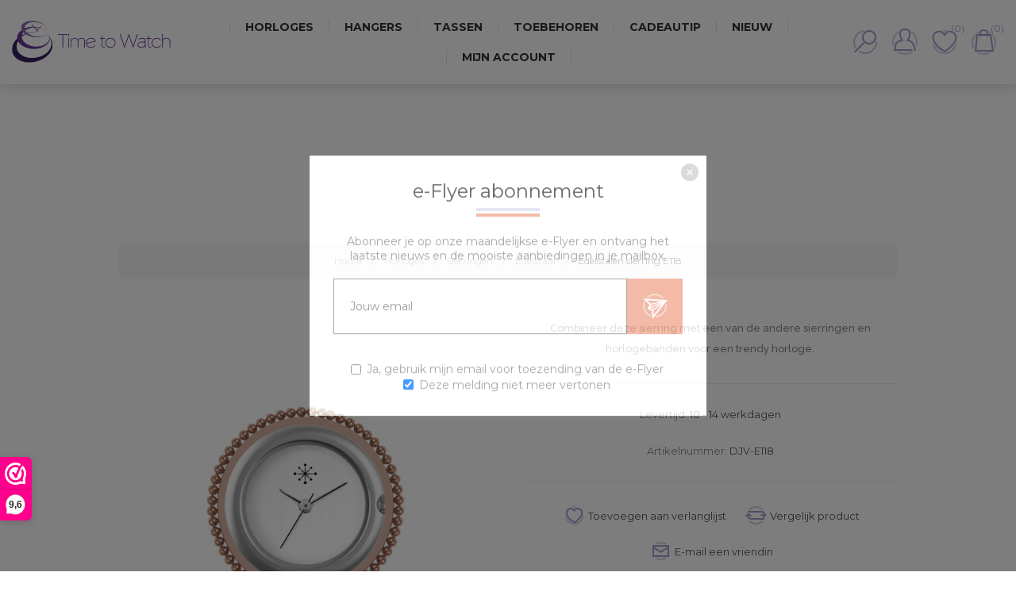

--- FILE ---
content_type: text/html; charset=utf-8
request_url: https://timetowatch.nl/edelstalen-sierring-e-118
body_size: 12644
content:

<!DOCTYPE html>
<html lang="nl"  class="html-product-details-page">
    <head>
        <title>Edelstalen sierring E118 - Time to Watch - Deja Vu dameshorloges, kettingen en tassen</title>
        <meta http-equiv="Content-type" content="text/html;charset=UTF-8" />
        <meta name="description" content="Combineer deze sierring met een van de andere sierringen en horlogebanden voor een trendy horloge." />
        <meta name="keywords" content="" />
        <meta name="generator" content="nopCommerce" />
        <meta name="viewport" content="width=device-width, initial-scale=1.0, user-scalable=0, minimum-scale=1.0, maximum-scale=1.0" />
        <link href='https://fonts.googleapis.com/css?family=Raleway:500' rel='stylesheet' type='text/css'>
        <link href="https://fonts.googleapis.com/css?family=Montserrat:400,700" rel="stylesheet" type="text/css">
        <link href="https://fonts.googleapis.com/css?family=Oswald:400,300,700&subset=latin,latin-ext" rel="stylesheet" type="text/css">
        <meta name="title" content="Time to Watch is sinds 2008 het adres voor de Deja Vu dameshorloges, tassen, hangers en portemonnees" />

<script>
(function() {
_webwinkelkeur_id = 800;
var js = document.createElement('script'); js.type = 'text/javascript';
js.async = true; js.src = '//www.webwinkelkeur.nl/js/sidebar.js';
var s = document.getElementsByTagName('script')[0]; s.parentNode.insertBefore(js, s);
})();
</script>
<meta property="og:type" content="product" />
<meta property="og:title" content="Edelstalen sierring E118" />
<meta property="og:description" content="Combineer deze sierring met een van de andere sierringen en horlogebanden voor een trendy horloge." />
<meta property="og:image" content="https://timetowatch.nl/images/thumbs/0011300_edelstalen-sierring-e118_600.jpeg" />
<meta property="og:url" content="https://timetowatch.nl/edelstalen-sierring-e-118" />
<meta property="og:site_name" content="Time to Watch" />
<meta property="twitter:card" content="summary" />
<meta property="twitter:site" content="Time to Watch" />
<meta property="twitter:title" content="Edelstalen sierring E118" />
<meta property="twitter:description" content="Combineer deze sierring met een van de andere sierringen en horlogebanden voor een trendy horloge." />
<meta property="twitter:image" content="https://timetowatch.nl/images/thumbs/0011300_edelstalen-sierring-e118_600.jpeg" />
<meta property="twitter:url" content="https://timetowatch.nl/edelstalen-sierring-e-118" />

        



    	<!-- Global site tag (gtag.js) - Google Analytics -->
                <script async src='https://www.googletagmanager.com/gtag/js?id=UA-139749713-1'></script>
                <script>
                  window.dataLayer = window.dataLayer || [];
                  function gtag(){dataLayer.push(arguments);}
                  gtag('js', new Date());

                  gtag('config', 'UA-139749713-1');
                  
                  
                </script>


<style>

    .product-details-page .full-description {
        display: none;
    }
    .product-details-page .ui-tabs .full-description {
        display: block;
    }
    .product-details-page .tabhead-full-description {
        display: none;
    }
    

    .product-details-page .product-specs-box {
        display: none;
    }
    .product-details-page .ui-tabs .product-specs-box {
        display: block;
    }
    .product-details-page .ui-tabs .product-specs-box .title {
        display: none;
    }
    
</style>
        


        <link href="/bundles/zhuilimajf22an9tcc-_tm0ffo3m9tmvsvhcvfcdk6y.min.css" rel="stylesheet" type="text/css" />

        <script src="/bundles/k2g0upeemszs54ck5wbik7krrb0nisbipfajckojkqy.min.js"></script>

        
        
        
        <link rel="shortcut icon" href="https://timetowatch.nl/favicon.ico" />
        
        <!--Powered by nopCommerce - https://www.nopCommerce.com-->
    </head>
    <body class="notAndroid23 product-details-page-body air-theme variant-1">
        <div class="master-loading-overlay"></div>
        



<div class="ajax-loading-block-window" style="display: none">
</div>
<div id="dialog-notifications-success" title="Melding" style="display:none;">
</div>
<div id="dialog-notifications-error" title="Fout" style="display:none;">
</div>
<div id="dialog-notifications-warning" title="Waarschuwing" style="display:none;">
</div>
<div id="bar-notification" class="bar-notification">
    <span class="close" title="Sluiten">&nbsp;</span>
</div>



<!--[if lte IE 8]>
    <div style="clear:both;height:59px;text-align:center;position:relative;">
        <a href="http://www.microsoft.com/windows/internet-explorer/default.aspx" target="_blank">
            <img src="/Themes/Element/Content/img/ie_warning.jpg" height="42" width="820" alt="You are using an outdated browser. For a faster, safer browsing experience, upgrade for free today." />
        </a>
    </div>
<![endif]-->


<div class="master-wrapper-page">
    
    <div class="master-header-wrapper">
        
<div class="desktop-nav-wrapper">
    <div class="header">
    
    <div class="header-logo">
        



<a href="/" class="logo">


<img alt="Time to Watch" title="Time to Watch" src="https://timetowatch.nl/images/thumbs/0012768.jpeg" /></a>
    </div>

        <div class="search-box store-search-box">
            <form method="get" id="small-search-box-form" action="/search">
    <input type="text" class="search-box-text" id="small-searchterms" autocomplete="off" name="q" placeholder="Zoek producten" aria-label="Search store" />
    


    <select class="search-box-select" id="instant-search-categories">
        <option value='0'>Alles</option>
            <option value="28">Horloges</option>
            <option value="22">Hangers</option>
            <option value="132">Tassen</option>
            <option value="24">Toebehoren</option>
    </select>

<input type="hidden" class="instantSearchResourceElement"
       data-highlightFirstFoundElement="true"
       data-minKeywordLength="2"
       data-instantSearchUrl="/instantSearchFor"
       data-searchPageUrl="/search"
       data-searchInProductDescriptions="true"
       data-numberOfVisibleProducts="5" />


    <input type="submit" class="button-1 search-box-button" value="Zoeken"/>
        
        
</form>
            <span class="close">&nbsp;</span>
        </div>

    <div class="header-options">
        <div class="header-selectors-wrapper">
            
            
            
            
        </div>
        <div class="header-links-wrapper">
            <div class="header-links">
    <ul>
        
            <li id="registerlink"><a href="/register" class="ico-register">Account aanmaken</a></li>
            <li id="loginlink"><a href="/login" class="ico-login">Aanmelden</a></li>
                            <li id="wishlistlink">
                <a href="/wishlist" class="ico-wishlist">
                    <span class="wishlist-label">Verlanglijst</span>
                    <span class="wishlist-qty">(0)</span>
                </a>
            </li>
                    <li id="topcartlink">
                <a href="/cart" class="ico-cart">
                    <span class="cart-label">Winkelwagen</span>
                    <span class="cart-qty">(0)</span>
                </a>
            </li>
        
    </ul>
            
</div>

        </div>
    </div>
    <div id="flyout-cart" class="flyout-cart">
    <div class="mini-shopping-cart">
        <div class="count">
U heeft geen artikelen in jouw winkelwagen.        </div>
    </div>
</div>

</div>
    <div class="header-menu">
        <div class="close-menu">
            <span>Sluiten</span>
        </div>
        



    <ul class="mega-menu"
        data-isRtlEnabled="false"
        data-enableClickForDropDown="false">



<li class="has-sublist">
        <a class="with-subcategories" href="/horloges"><span>Horloges</span></a>

        <div class="dropdown categories fullWidth boxes-4">
            <div class="row-wrapper">
                <div class="row"><div class="box">
                        <div class="picture-title-wrap">
                            <div class="picture">
                                <a href="/sets" title="Toon producten in de categorie Sets">
                                    <img class="lazy" alt="Afbeelding voor categorie Sets" src="[data-uri]" data-original="https://timetowatch.nl/images/thumbs/0015346_sets_290.jpeg" />
                                </a>
                            </div>
                            <div class="title">
                                <a href="/sets" title="Sets"><span>Sets</span></a>
                            </div>
                        </div>
                        <ul class="subcategories">

                        </ul>
                    </div><div class="box">
                        <div class="picture-title-wrap">
                            <div class="picture">
                                <a href="/uurwerken" title="Toon producten in de categorie Uurwerken">
                                    <img class="lazy" alt="Afbeelding voor categorie Uurwerken" src="[data-uri]" data-original="https://timetowatch.nl/images/thumbs/0015345_uurwerken_290.jpeg" />
                                </a>
                            </div>
                            <div class="title">
                                <a href="/uurwerken" title="Uurwerken"><span>Uurwerken</span></a>
                            </div>
                        </div>
                        <ul class="subcategories">

                        </ul>
                    </div><div class="box">
                        <div class="picture-title-wrap">
                            <div class="picture">
                                <a href="/banden" title="Toon producten in de categorie Banden">
                                    <img class="lazy" alt="Afbeelding voor categorie Banden" src="[data-uri]" data-original="https://timetowatch.nl/images/thumbs/0012650_banden_290.png" />
                                </a>
                            </div>
                            <div class="title">
                                <a href="/banden" title="Banden"><span>Banden</span></a>
                            </div>
                        </div>
                        <ul class="subcategories">

                        </ul>
                    </div><div class="box">
                        <div class="picture-title-wrap">
                            <div class="picture">
                                <a href="/sierringen" title="Toon producten in de categorie Sierringen">
                                    <img class="lazy" alt="Afbeelding voor categorie Sierringen" src="[data-uri]" data-original="https://timetowatch.nl/images/thumbs/0015347_sierringen_290.jpeg" />
                                </a>
                            </div>
                            <div class="title">
                                <a href="/sierringen" title="Sierringen"><span>Sierringen</span></a>
                            </div>
                        </div>
                        <ul class="subcategories">

                        </ul>
                    </div></div>
            </div>

        </div>
</li>


<li class="has-sublist">
        <a class="with-subcategories" href="/kettingen-en-hangers"><span>Hangers</span></a>

        <div class="dropdown categories fullWidth boxes-4">
            <div class="row-wrapper">
                <div class="row"><div class="box">
                        <div class="picture-title-wrap">
                            <div class="picture">
                                <a href="/hangers-2" title="Toon producten in de categorie Hangers">
                                    <img class="lazy" alt="Afbeelding voor categorie Hangers" src="[data-uri]" data-original="https://timetowatch.nl/images/thumbs/0012640_hangers_290.png" />
                                </a>
                            </div>
                            <div class="title">
                                <a href="/hangers-2" title="Hangers"><span>Hangers</span></a>
                            </div>
                        </div>
                        <ul class="subcategories">

                        </ul>
                    </div><div class="box">
                        <div class="picture-title-wrap">
                            <div class="picture">
                                <a href="/ketting" title="Toon producten in de categorie Kettingen">
                                    <img class="lazy" alt="Afbeelding voor categorie Kettingen" src="[data-uri]" data-original="https://timetowatch.nl/images/thumbs/0012641_kettingen_290.png" />
                                </a>
                            </div>
                            <div class="title">
                                <a href="/ketting" title="Kettingen"><span>Kettingen</span></a>
                            </div>
                        </div>
                        <ul class="subcategories">

                        </ul>
                    </div><div class="box">
                        <div class="picture-title-wrap">
                            <div class="picture">
                                <a href="/sierringen-2" title="Toon producten in de categorie Sierringen">
                                    <img class="lazy" alt="Afbeelding voor categorie Sierringen" src="[data-uri]" data-original="https://timetowatch.nl/images/thumbs/0015348_sierringen_290.jpeg" />
                                </a>
                            </div>
                            <div class="title">
                                <a href="/sierringen-2" title="Sierringen"><span>Sierringen</span></a>
                            </div>
                        </div>
                        <ul class="subcategories">

                        </ul>
                    </div><div class="empty-box"></div></div>
            </div>

        </div>
</li>


<li class="has-sublist">
        <a class="with-subcategories" href="/tassen"><span>Tassen</span></a>

        <div class="dropdown categories fullWidth boxes-4">
            <div class="row-wrapper">
                <div class="row"><div class="box">
                        <div class="picture-title-wrap">
                            <div class="picture">
                                <a href="/tassen-3" title="Toon producten in de categorie Tassen">
                                    <img class="lazy" alt="Afbeelding voor categorie Tassen" src="[data-uri]" data-original="https://timetowatch.nl/images/thumbs/0013137_tassen_290.png" />
                                </a>
                            </div>
                            <div class="title">
                                <a href="/tassen-3" title="Tassen"><span>Tassen</span></a>
                            </div>
                        </div>
                        <ul class="subcategories">

                        </ul>
                    </div><div class="box">
                        <div class="picture-title-wrap">
                            <div class="picture">
                                <a href="/covers-voor-tas" title="Toon producten in de categorie Covers">
                                    <img class="lazy" alt="Afbeelding voor categorie Covers" src="[data-uri]" data-original="https://timetowatch.nl/images/thumbs/0012645_covers_290.png" />
                                </a>
                            </div>
                            <div class="title">
                                <a href="/covers-voor-tas" title="Covers"><span>Covers</span></a>
                            </div>
                        </div>
                        <ul class="subcategories">

                        </ul>
                    </div><div class="box">
                        <div class="picture-title-wrap">
                            <div class="picture">
                                <a href="/sierringen-3" title="Toon producten in de categorie Sierringen">
                                    <img class="lazy" alt="Afbeelding voor categorie Sierringen" src="[data-uri]" data-original="https://timetowatch.nl/images/thumbs/0015349_sierringen_290.jpeg" />
                                </a>
                            </div>
                            <div class="title">
                                <a href="/sierringen-3" title="Sierringen"><span>Sierringen</span></a>
                            </div>
                        </div>
                        <ul class="subcategories">

                        </ul>
                    </div><div class="empty-box"></div></div>
            </div>

        </div>
</li>


<li class=" ">

    <a href="/toebehoren" class="" title="Toebehoren" ><span> Toebehoren</span></a>

</li>




<li class=" ">

    <a href="/cadeaubon" class="" title="Cadeautip" ><span> Cadeautip</span></a>

</li>




<li class=" ">

    <a href="/newproducts" class="" title="Nieuw" ><span> Nieuw</span></a>

</li>




<li class=" ">

    <a href="/customer/info" class="" title="Mijn account" ><span> Mijn account</span></a>

</li>


        
    </ul>
    <div class="menu-title"><span>Menu</span></div>
    <ul class="mega-menu-responsive">


<li class="has-sublist">

        <a class="with-subcategories" href="/horloges"><span>Horloges</span></a>

        <div class="plus-button"></div>
        <div class="sublist-wrap">
            <ul class="sublist">
                <li class="back-button">
                    <span>terug</span>
                </li>
                
        <li>
            <a class="lastLevelCategory" href="/sets" title="Sets"><span>Sets</span></a>
        </li>
        <li>
            <a class="lastLevelCategory" href="/uurwerken" title="Uurwerken"><span>Uurwerken</span></a>
        </li>
        <li>
            <a class="lastLevelCategory" href="/banden" title="Banden"><span>Banden</span></a>
        </li>
        <li>
            <a class="lastLevelCategory" href="/sierringen" title="Sierringen"><span>Sierringen</span></a>
        </li>

            </ul>
        </div>

</li>

<li class="has-sublist">

        <a class="with-subcategories" href="/kettingen-en-hangers"><span>Hangers</span></a>

        <div class="plus-button"></div>
        <div class="sublist-wrap">
            <ul class="sublist">
                <li class="back-button">
                    <span>terug</span>
                </li>
                
        <li>
            <a class="lastLevelCategory" href="/hangers-2" title="Hangers"><span>Hangers</span></a>
        </li>
        <li>
            <a class="lastLevelCategory" href="/ketting" title="Kettingen"><span>Kettingen</span></a>
        </li>
        <li>
            <a class="lastLevelCategory" href="/sierringen-2" title="Sierringen"><span>Sierringen</span></a>
        </li>

            </ul>
        </div>

</li>

<li class="has-sublist">

        <a class="with-subcategories" href="/tassen"><span>Tassen</span></a>

        <div class="plus-button"></div>
        <div class="sublist-wrap">
            <ul class="sublist">
                <li class="back-button">
                    <span>terug</span>
                </li>
                
        <li>
            <a class="lastLevelCategory" href="/tassen-3" title="Tassen"><span>Tassen</span></a>
        </li>
        <li>
            <a class="lastLevelCategory" href="/covers-voor-tas" title="Covers"><span>Covers</span></a>
        </li>
        <li>
            <a class="lastLevelCategory" href="/sierringen-3" title="Sierringen"><span>Sierringen</span></a>
        </li>

            </ul>
        </div>

</li>


<li class=" ">

    <a href="/toebehoren" class="" title="Toebehoren" ><span> Toebehoren</span></a>

</li>




<li class=" ">

    <a href="/cadeaubon" class="" title="Cadeautip" ><span> Cadeautip</span></a>

</li>




<li class=" ">

    <a href="/newproducts" class="" title="Nieuw" ><span> Nieuw</span></a>

</li>




<li class=" ">

    <a href="/customer/info" class="" title="Mijn account" ><span> Mijn account</span></a>

</li>


        
    </ul>
    </div>
    <div class="responsive-nav-wrapper-parent">
        <div class="responsive-nav-wrapper">
            <div class="menu-title">
                <span>Menu</span>
            </div>
            <div class="search-wrap">
                <span>Zoek</span>
            </div>
            <div class="personal-button" id="header-links-opener">
                <span>Persoonlijk menu</span>
            </div>
                <div class="wishlist-opener">
                    <a href="/wishlist" title="Verlanglijst"><small class="wishlist-qty">(0)</small></a>
                </div>
                            <div class="shopping-cart-link">
                    <a href="/cart" title="Winkelwagen"><small class="cart-qty">(0)</small></a>
                </div>
            <div class="filters-button">
                <span>Filters</span>
            </div>
        </div>
    </div>
</div>    </div>
    
    <div class="overlayOffCanvas"></div>
    

    <div class="master-wrapper-content">
        




<div class="ajaxCartInfo" data-getAjaxCartButtonUrl="/Admin/NopAjaxCart/GetAjaxCartButtonsAjax"
     data-productPageAddToCartButtonSelector="button.add-to-cart-button"
     data-productBoxAddToCartButtonSelector="button.product-box-add-to-cart-button"
     data-productBoxProductItemElementSelector=".product-item"
     data-enableOnProductPage="True"
     data-enableOnCatalogPages="True"
     data-miniShoppingCartQuatityFormattingResource="({0})"
     data-miniWishlistQuatityFormattingResource="({0})"
     data-addToWishlistButtonSelector="button.add-to-wishlist-button">
</div>

<input id="addProductVariantToCartUrl" name="addProductVariantToCartUrl" type="hidden" value="/AddProductFromProductDetailsPageToCartAjax" />
<input id="addProductToCartUrl" name="addProductToCartUrl" type="hidden" value="/AddProductToCartAjax" />
<input id="miniShoppingCartUrl" name="miniShoppingCartUrl" type="hidden" value="/MiniShoppingCart" />
<input id="flyoutShoppingCartUrl" name="flyoutShoppingCartUrl" type="hidden" value="/NopAjaxCartFlyoutShoppingCart" />
<input id="checkProductAttributesUrl" name="checkProductAttributesUrl" type="hidden" value="/CheckIfProductOrItsAssociatedProductsHasAttributes" />
<input id="getMiniProductDetailsViewUrl" name="getMiniProductDetailsViewUrl" type="hidden" value="/GetMiniProductDetailsView" />
<input id="flyoutShoppingCartPanelSelector" name="flyoutShoppingCartPanelSelector" type="hidden" value="#flyout-cart" />
<input id="shoppingCartMenuLinkSelector" name="shoppingCartMenuLinkSelector" type="hidden" value=".shopping-cart-link .cart-qty" />
<input id="wishlistMenuLinkSelector" name="wishlistMenuLinkSelector" type="hidden" value=".wishlist-qty" />






<div id="product-ribbon-info" data-productid="7256"
     data-productboxselector=".product-item, .item-holder"
     data-productboxpicturecontainerselector=".picture, .item-picture"
     data-productpagepicturesparentcontainerselector=".product-essential"
     data-productpagebugpicturecontainerselector=".picture"
     data-retrieveproductribbonsurl="/RetrieveProductRibbons">
</div>


<div class="quickViewData" data-productselector=".product-item"
     data-productselectorchild=".buttons"
     data-retrievequickviewurl="/quickviewdata"
     data-quickviewbuttontext="Quick View"
     data-quickviewbuttontitle="Quick View"
     data-isquickviewpopupdraggable="False"
     data-enablequickviewpopupoverlay="True"
     data-accordionpanelsheightstyle="auto">
</div>


        
        <div class="breadcrumb">
            <ul itemscope itemtype="http://schema.org/BreadcrumbList">
                
                <li>
                    <span>
                        <a href="/">
                            <span>Home</span>
                        </a>
                    </span>
                    <span class="delimiter">/</span>
                </li>
                                    <li itemprop="itemListElement" itemscope itemtype="http://schema.org/ListItem">
                        <a href="/horloges" itemprop="item">
                            <span itemprop="name">Horloges</span>
                        </a>
                        <span class="delimiter">/</span>
                        <meta itemprop="position" content="1" />
                    </li>
                    <li itemprop="itemListElement" itemscope itemtype="http://schema.org/ListItem">
                        <a href="/sierringen" itemprop="item">
                            <span itemprop="name">Sierringen</span>
                        </a>
                        <span class="delimiter">/</span>
                        <meta itemprop="position" content="2" />
                    </li>
                    <li itemprop="itemListElement" itemscope itemtype="http://schema.org/ListItem">
                        <a href="/edelstalen-sierringen" itemprop="item">
                            <span itemprop="name">Edelstaal</span>
                        </a>
                        <span class="delimiter">/</span>
                        <meta itemprop="position" content="3" />
                    </li>
                
                <li itemprop="itemListElement" itemscope itemtype="http://schema.org/ListItem">
                    <strong class="current-item" itemprop="name">Edelstalen sierring E118</strong>
                    <span itemprop="item" itemscope itemtype="http://schema.org/Thing">
                        <link itemprop="url" href="/edelstalen-sierring-e-118">
                    </span>
                    <meta itemprop="position" content="4" />
                    
                </li>
            </ul>
    </div>


            <div class="master-column-wrapper">
            <div class="center-1">
    
    


<!--product breadcrumb-->

<div class="page product-details-page">
    <div class="page-body">
        
        <form method="post" id="product-details-form" action="/edelstalen-sierring-e-118">
            <div itemscope itemtype="http://schema.org/Product" data-productid="7256">
                <div class="product-essential">
                    <div class="page-title product-name">
                        <h1 itemprop="name">
                            Edelstalen sierring E118
                        </h1>
                    </div>
                    
                    



    <input type="hidden" class="cloudZoomAdjustPictureOnProductAttributeValueChange"
           data-productid="7256"
           data-isintegratedbywidget="true" />
        <input type="hidden" class="cloudZoomEnableClickToZoom" />
    <div class="gallery sevenspikes-cloudzoom-gallery">
        <div class="picture-wrapper">
            <div class="picture" id="sevenspikes-cloud-zoom" data-zoomwindowelementid=""
                 data-selectoroftheparentelementofthecloudzoomwindow=""
                 data-defaultimagecontainerselector=".product-essential .gallery"
                 data-zoom-window-width="600"
                 data-zoom-window-height="600">
                <a href="https://timetowatch.nl/images/thumbs/0011300_edelstalen-sierring-e118.jpeg" data-full-image-url="https://timetowatch.nl/images/thumbs/0011300_edelstalen-sierring-e118.jpeg" class="picture-link" id="zoom1">
                    <img src="https://timetowatch.nl/images/thumbs/0011300_edelstalen-sierring-e118_600.jpeg" alt="Afbeelding van Edelstalen sierring E118" class="cloudzoom" id="cloudZoomImage"
                         itemprop="image" data-cloudzoom="appendSelector: &#x27;.picture-wrapper&#x27;, zoomPosition: &#x27;inside&#x27;, zoomOffsetX: 0, captionPosition: &#x27;bottom&#x27;, tintOpacity: 0, zoomWidth: 600, zoomHeight: 600, easing: 3, touchStartDelay: true, zoomFlyOut: false, disableZoom: &#x27;auto&#x27;"
                         />
                </a>
            </div>
        </div>
    </div>
                    
                    <div class="overview">
                        
                        
                        <!--product reviews-->
                        
                            <div class="short-description">
                                Combineer deze sierring met een van de andere sierringen en horlogebanden voor een trendy horloge.
                            </div>
                        <!--manufacturers-->
                        
                        <!--availability-->
                            <div class="availability">
            <div class="stock">
                <span class="label">Levertijd:</span>
                <span class="value" id="stock-availability-value-7256">10 - 14 werkdagen</span>
            </div>
        
    </div>

                        <!--SKU, MAN, GTIN, vendor-->
                        	<div class="additional-details">
	        <div class="sku" >
	            <span class="label">Artikelnummer:</span>
	            <span class="value" itemprop="sku" id="sku-7256">DJV-E118</span>
	        </div>
	    	    	    	</div>

                        <!--delivery-->
                        

                        <!--sample download-->
                        
                        <!--attributes-->
                        <!--wishlist, compare, email a friend-->
                        <div class="overview-buttons">
                            
    <div class="add-to-wishlist">
        <input type="button" id="add-to-wishlist-button-7256" class="button-2 add-to-wishlist-button" value="Toevoegen aan verlanglijst" data-productid="7256" onclick="AjaxCart.addproducttocart_details('/addproducttocart/details/7256/2', '#product-details-form');return false;"/>
    </div>
                                <div class="compare-products">
        <input type="button" value="Vergelijk product" class="button-2 add-to-compare-list-button" onclick="AjaxCart.addproducttocomparelist('/compareproducts/add/7256');return false;" />
    </div>

                                <div class="email-a-friend">
        <input type="button" value="E-mail een vriendin" class="button-2 email-a-friend-button" onclick="setLocation('/productemailafriend/7256')" />
    </div>

                            
                        </div>
                        <!--gift card-->
                        <!--rental info-->
                        <!--price & add to cart-->
    <div class="prices" itemprop="offers" itemscope itemtype="http://schema.org/Offer">
            <div class="product-price">
<span  itemprop="price" content="16.00" class="price-value-7256" >
                    16,00
                </span>
            </div>
                <meta itemprop="priceCurrency" content="EUR"/>
    </div>
    <div class="add-to-cart">
                            <div class="add-to-cart-panel">
                <div class="quantity">
                        <span class="decrease">-</span>
                    	<input class="qty-input" type="text" data-val="true" data-val-required="The Aantal field is required." id="addtocart_7256_EnteredQuantity" name="addtocart_7256.EnteredQuantity" value="1" />
                        <span class="increase">+</span>
                    	
                </div>
                <div class="button">
                        <button type="button" id="add-to-cart-button-7256" class="button-1 add-to-cart-button" data-productid="7256" onclick="AjaxCart.addproducttocart_details('/addproducttocart/details/7256/1', '#product-details-form');return false;"><span>Naar winkelwagen</span></button>
                </div>
            </div>
        
    </div>
                        <!--sharing-->
                        
                    </div>
                        <div class="full-description" itemprop="description">
                            <p>Combineer deze sierring met een van de andere sierringen en horlogebanden voor een trendy horloge.</p>
                        </div>
                </div>
                
    

    <div id="quickTabs" class="productTabs "
         data-ajaxEnabled="true"
         data-productReviewsAddNewUrl="/Admin/ProductTab/ProductReviewsTabAddNew?id=7256"
         data-productContactUsUrl="/Admin/ProductTab/ProductContactUsTabAddNew?id=7256"
         data-couldNotLoadTabErrorMessage="Deze tab kon niet worden geladen.">
        
<div class="productTabs-header">
    <ul>
        <li id="firstTabTitle"><a href="#quickTab-default">Overzicht</a></li>
            <li>
                <a href="/Admin/ProductTab/ProductSpecificationsTab?id=7256">Specificaties</a>
            </li>
            <li>
                <a href="/Admin/ProductTab/ProductContactUsTab?id=7256">Vragen?</a>
            </li>
    </ul>
</div>
<div class="productTabs-body">
    <div id="quickTab-default">
        <div class="full-description" itemprop="description">
    <p>Combineer deze sierring met een van de andere sierringen en horlogebanden voor een trendy horloge.</p>
</div>
    </div>
</div>
    </div>

                <div class="product-collateral">
                        <div class="product-specs-box">
        <div class="title">
            <strong>Product specificaties</strong>
        </div>
        <div class="table-wrapper">
            <table class="data-table">
                <colgroup>
                    <col width="25%" />
                    <col />
                </colgroup>
                <tbody>
                        <tr  class="odd">
                            <td class="spec-name">
                                Design
                            </td>
                            <td class="spec-value">
Effen                            </td>
                        </tr>
                        <tr  class="even">
                            <td class="spec-name">
                                Kleur
                            </td>
                            <td class="spec-value">
                                    <div class="attribute-squares color-squares">
                                        <span class="attribute-square-container" title="Ros&#233; goud">
                                            <span class="attribute-square" style="background-color: #dba999;">&nbsp;</span>
                                        </span>
                                    </div>
                            </td>
                        </tr>
                        <tr  class="odd">
                            <td class="spec-name">
                                Materiaal
                            </td>
                            <td class="spec-value">
Metaal                            </td>
                        </tr>
                        <tr  class="even">
                            <td class="spec-name">
                                Vorm
                            </td>
                            <td class="spec-value">
Rond                            </td>
                        </tr>
                        <tr  class="odd">
                            <td class="spec-name">
                                Diameter
                            </td>
                            <td class="spec-value">
0-30 mm                            </td>
                        </tr>
                        <tr  class="even">
                            <td class="spec-name">
                                Combineerbaar
                            </td>
                            <td class="spec-value">
Ja                            </td>
                        </tr>
                </tbody>
            </table>
        </div>
    </div>

                    
                </div>
                
                    <div class="related-products-grid product-grid">
        <div class="title">
            <strong>Gerelateerde producten</strong>
        </div>
        <div class="item-grid">
                <div class="item-box">



<div class="product-item" data-productid="7254">
    <div class="picture">
        <a href="/edelstalen-sierring-e-116" title="Toon details van Edelstalen sierring E116">
                <img class="picture-img" src="https://timetowatch.nl/images/thumbs/0011298_edelstalen-sierring-e116_635.jpeg"
                     alt="Deja Vu Edelstalen sierring E116" title="Toon details van Edelstalen sierring E116" />
        </a>
        <div class="buttons desktop">
                <button type="button" class="button-2 product-box-add-to-cart-button" onclick="AjaxCart.addproducttocart_catalog('/addproducttocart/catalog/7254/1/1');return false;"><span>Naar winkelwagen</span></button>
                            <button type="button" class="button-2 add-to-wishlist-button" onclick="AjaxCart.addproducttocart_catalog('/addproducttocart/catalog/7254/2/1');return false;"><span>Wensenlijst</span></button>
                            <button type="button" class="button-2 add-to-compare-list-button" onclick="AjaxCart.addproducttocomparelist('/compareproducts/add/7254');return false;"><span>Vergelijk product</span></button>
        </div>
    </div>
    <div class="details">
        <h2 class="product-title ">
            <a href="/edelstalen-sierring-e-116">Edelstalen sierring E116</a>
        </h2>
            <div class="sku">
                DJV-E116
            </div>
                <div class="description">
            Combineer deze sierring met een van de andere sierringen en horlogebanden voor een trendy horloge.
        </div>
        <div class="add-info">
            
            <div class="prices">
                <span class="price actual-price">16,00</span>
                            </div>
            
            <div class="buttons mobile">
                    <button type="button" class="button-2 product-box-add-to-cart-button" onclick="AjaxCart.addproducttocart_catalog('/addproducttocart/catalog/7254/1/1');return false;"><span>Naar winkelwagen</span></button>
                                    <button type="button" title="Zet op verlanglijst" class="button-2 add-to-wishlist-button" onclick="AjaxCart.addproducttocart_catalog('/addproducttocart/catalog/7254/2/1');return false;"><span>Zet op verlanglijst</span></button>
                                    <button type="button" title="Toevoegen aan vergelijking" class="button-2 add-to-compare-list-button" onclick="AjaxCart.addproducttocomparelist('/compareproducts/add/7254');return false;"><span>Toevoegen aan vergelijking</span></button>
            </div>
            
        </div>
    </div>
</div>
</div>
                <div class="item-box">



<div class="product-item" data-productid="7255">
    <div class="picture">
        <a href="/edelstalen-sierring-e-117" title="Toon details van Edelstalen sierring E117">
                <img class="picture-img" src="https://timetowatch.nl/images/thumbs/0011299_edelstalen-sierring-e117_635.jpeg"
                     alt="Deja Vu Edelstalen sierring E117" title="Toon details van Edelstalen sierring E117" />
        </a>
        <div class="buttons desktop">
                <button type="button" class="button-2 product-box-add-to-cart-button" onclick="AjaxCart.addproducttocart_catalog('/addproducttocart/catalog/7255/1/1');return false;"><span>Naar winkelwagen</span></button>
                            <button type="button" class="button-2 add-to-wishlist-button" onclick="AjaxCart.addproducttocart_catalog('/addproducttocart/catalog/7255/2/1');return false;"><span>Wensenlijst</span></button>
                            <button type="button" class="button-2 add-to-compare-list-button" onclick="AjaxCart.addproducttocomparelist('/compareproducts/add/7255');return false;"><span>Vergelijk product</span></button>
        </div>
    </div>
    <div class="details">
        <h2 class="product-title ">
            <a href="/edelstalen-sierring-e-117">Edelstalen sierring E117</a>
        </h2>
            <div class="sku">
                DJV-E117
            </div>
                <div class="description">
            Combineer deze sierring met een van de andere sierringen en horlogebanden voor een trendy horloge.
        </div>
        <div class="add-info">
            
            <div class="prices">
                <span class="price actual-price">16,00</span>
                            </div>
            
            <div class="buttons mobile">
                    <button type="button" class="button-2 product-box-add-to-cart-button" onclick="AjaxCart.addproducttocart_catalog('/addproducttocart/catalog/7255/1/1');return false;"><span>Naar winkelwagen</span></button>
                                    <button type="button" title="Zet op verlanglijst" class="button-2 add-to-wishlist-button" onclick="AjaxCart.addproducttocart_catalog('/addproducttocart/catalog/7255/2/1');return false;"><span>Zet op verlanglijst</span></button>
                                    <button type="button" title="Toevoegen aan vergelijking" class="button-2 add-to-compare-list-button" onclick="AjaxCart.addproducttocomparelist('/compareproducts/add/7255');return false;"><span>Toevoegen aan vergelijking</span></button>
            </div>
            
        </div>
    </div>
</div>
</div>
        </div>
    </div>

            </div>
        <input name="__RequestVerificationToken" type="hidden" value="CfDJ8HN5ZQAKaKJIjwE3gKhjcFYCGwBcCBfQU-Go7ocBcxL50DCTj6TbZMR25KtfdrIigIvy2zR8L2x5adJH4K8eIKjm6CC15pKyiepyO2gB9pLgQgA7rs7iPkmKK1V_OgcANgl8JZBXErahemy2VHT-nmQ" /></form>
        
    </div>
</div>

    
</div>

        </div>
        
    </div>
    



<div class="footer-wrapper">
    <div class="footer">
        <div class="footer-upper">
            <div class="newsletter">
    <div class="title">
        <strong>e-Flyer</strong>
    </div>
    <div class="newsletter-subscribe" id="newsletter-subscribe-block">
        <div class="newsletter-email">
            <input id="newsletter-email" class="newsletter-subscribe-text" placeholder="Jouw email" aria-label="Aanmelden" type="email" name="NewsletterEmail" value="" />
            <input type="button" value="Aanmelden e-Flyer" id="newsletter-subscribe-button" class="button-1 newsletter-subscribe-button"/>
        </div>
        <div class="newsletter-validation">
            <span id="subscribe-loading-progress" style="display: none;" class="please-wait">Wacht</span>
            <span class="field-validation-valid" data-valmsg-for="NewsletterEmail" data-valmsg-replace="true"></span>
        </div>
    </div>
    <div class="newsletter-result" id="newsletter-result-block"></div>
    
</div>
        </div>
        <div class="footer-middle">
            <div class="center">
                <div class="social-sharing">
                    <div class="title">
                        <strong>Blijf op de hoogte</strong>
                    </div>
                    



<ul>
        <li><a target="_blank" class="facebook" href="https://www.facebook.com/timetowatch"></a></li>
            <li><a target="_blank" class="twitter" href="https://twitter.com/Timetowatch1"></a></li>
            <li><a target="_blank" class="pinterest" href="http://www.pinterest.com/timetowatch1/"></a></li>
            <li><a target="_blank" class="instagram" href="https://www.instagram.com/time_to_watch/"></a></li>
            <li><a target="_blank" class="vimeo" href="https://vimeo.com/timetowatch"></a></li>
            </ul>
                </div>
                <div class="footer-block footer-block-left">
                    <div class="title">
                        <strong>Klantenservice</strong>
                    </div>
                    <ul class="list">
                            <li><a href="/over-ons">Over ons</a></li>
                            <li><a href="/de-wereld-van-deja-vu">De wereld van Deja Vu</a></li>
                            <li><a href="/veilig-shoppen-veilig-betalen">Veilig shoppen, veilig betalen</a></li>
                            <li><a href="/verzending-en-retouren">Verzending &amp; Retouren</a></li>
                            <li><a href="/garantie-en-klachten">Garantie en klachten</a></li>
                            <li><a href="/faq-veelgestelde-vragen">Veelgestelde vragen</a></li>
<li><a href="/contactus">Neem contact op</a></li>
                    </ul>
                </div>
                <div class="footer-block footer-block-right">
                    <div class="title">
                        <strong>Mijn account</strong>
                    </div>
                    <ul class="list">
		                    <li><a href="/customer/info">Mijn account</a></li>
								                		                    <li><a href="/order/history">Bestellingen</a></li>
                		                            <li><a href="/wishlist">Verlanglijst</a></li>
                                                    <li><a href="/horlogeparty">Horlogeparty</a></li>
                    </ul>
<br/><br/>
<a href="https://www.webwinkelkeur.nl/leden/Time-to-Watch_800.html" class="webwinkelkeurPopup" title="Keurmerk webwinkel"><img src="https://dashboard.webwinkelkeur.nl/banners/3" alt="Keurmerk webwinkel" title="Keurmerk webwinkel"></a>

                </div>
            </div>
        </div>
        <div class="footer-lower">

<div class="webwinkelkeur-rich-snippet" itemscope=""
     itemtype="http://www.data-vocabulary.org/Review-aggregate"
     style="padding:10px;text-align:center;">
    <p>
        De waardering van <span itemprop="itemreviewed">timetowatch.nl</span> bij <a href="https://www.webwinkelkeur.nl/leden/Time-to-Watch_800.html" target="_blank">Webwinkel Keurmerk Klantbeoordelingen</a> is <span itemprop="rating" itemscope="" itemtype="http://data-vocabulary.org/Rating"><span itemprop="average">9.5</span>/<span itemprop="best">10</span></span> gebaseerd op <span itemprop="votes">108</span> reviews.
    </p>
</div>

                        <p class="footer-text footer-disclaimer">
                Copyright &copy;2008-2026 Time to Watch. Alle rechten voorbehouden. | <a href="/privacybeleid">Privacybeleid</a> | <a href="/algemene-voorwaarden">Algemene voorwaarden</a>
            </p>



            
        </div>
    	
    </div>
</div>


</div>



<div class="newsletter-subscribe-popup-overlay"
     data-newsLetterSubscribeUrl="/subscribenewsletter"
     data-newsLetterLogNewsletterGdprConsentUrl="/NewsletterPopup/LogNewsletterGdprConsent"
     data-showPopupDelay="3000"
     data-allowToUnsubscribe="False"
     data-popupOpenerSelector="#newsletter-subscribe-button">
    <div class="newsletter-subscribe-popup " style="">
        <h3 class="newsletter-subscribe-popup-title">
            <span>e-Flyer abonnement</span>
        </h3>
        <div class="newsletter-subscribe-description-wrapper">
            <p class="newsletter-subscribe-popup-description">Abonneer je op onze maandelijkse e-Flyer en ontvang het laatste nieuws en de mooiste aanbiedingen in je mailbox.</p>
        </div>

        <form>
            <div class="newsletter-subscribe newsletter-subscribe-block">
                <div class="newsletter-email">
                    <input type="email" id="newsletter-email-newsletter-plugin" class="newsletter-subscribe-text" placeholder="Jouw email"/>
                    <button type="button" class="button-1 newsletter-subscribe-button">Aanmelden e-Flyer</button>
                </div> 
                <div class="newsletter-validation">
                    <span style="display: none;" class="subscribe-loading-progress please-wait">Wacht</span>
                    <span class="field-validation-valid" data-valmsg-for="newsletter-email-newsletter-plugin" data-valmsg-replace="true"></span>
                </div>
                <div class="newsletter-result newsletter-result-block"></div>
            </div>
        </form>

        <div class="newspetter-popup-inputs">
                <div class="newsletter-gdpr-checkbox-content">
                    <input class="newsletter-gdpr-consent-checkbox" type="checkbox" id="newsletter_gdpr-notice-newsletter-plugin" />
                    <label for="newsletter_gdpr-notice-newsletter-plugin">Ja, gebruik mijn email voor toezending van de e-Flyer</label>
                </div>

            <div class="newsletter-subscribe-checkbox-content">
                <input class="newsletter-subscribe-popup-checkbox" type="checkbox" id="newsletter_do-not-show-newsletter-plugin"  checked="checked"  />
                <label for="newsletter_do-not-show-newsletter-plugin">Deze melding niet meer vertonen</label>
            </div>
        </div>
        <a class="close-popup" href="#">x</a>
    </div>
</div>

        <link href="/bundles/ap8rhsu2jo9efchydrrmisljb7gok8d1eq4rvhfqteu.min.css" rel="stylesheet" type="text/css" />

        <script src="/bundles/wsuchaz34zhhgipw0sogtn2vbzghlbv1cevazg5k4wo.min.js"></script>

        <script>
                        	$(document).ready(function() {
                            	$("#addtocart_7256_EnteredQuantity").on("keydown", function(event) {
                                    if (event.keyCode == 13) {
                                    	$("#add-to-cart-button-7256").trigger("click");
                                        return false;
                                    }
                                });
                            });
                        </script>
<script id="instantSearchItemTemplate" type="text/x-kendo-template">
    <div class="instant-search-item" data-url="${ data.CustomProperties.Url }">
        <div class="img-block">
            <img src="${ data.DefaultPictureModel.ImageUrl }" alt="${ data.Name }" title="${ data.Name }" style="border: none">
        </div>
        <div class="detail">
            <div class="title">${ data.Name }</div>
                <div class="sku"># var sku = ""; if (data.CustomProperties.Sku != null) { sku = "Artikelnummer: " + data.CustomProperties.Sku } # #= sku #</div>
            <div class="price"># var price = ""; if (data.ProductPrice.Price) { price = data.ProductPrice.Price } # #= price #</div>           
        </div>
    </div>
</script>
<script>
            $("#small-search-box-form").on("submit", function(event) {
                if ($("#small-searchterms").val() == "") {
                    alert('Geef a.u.b. enige zoekwoorden in');
                    $("#small-searchterms").focus();
                    event.preventDefault();
                }
            });
        </script>
<script>
            // script is moved to the theme js file
        </script>
<script type="text/javascript">
            AjaxCart.init(false, '.shopping-cart-link .cart-qty', '.wishlist-qty', '#flyout-cart');
    </script>
<script>
        function newsletter_subscribe(subscribe) {
            var subscribeProgress = $("#subscribe-loading-progress");
            subscribeProgress.show();
            var postData = {
                subscribe: subscribe,
                email: $("#newsletter-email").val()
            };
            $.ajax({
                cache: false,
                type: "POST",
                url: "/subscribenewsletter",
                data: postData,
                success: function(data) {
                    subscribeProgress.hide();
                    $("#newsletter-result-block").html(data.Result);
                    if (data.Success) {
                        $('#newsletter-subscribe-block').hide();
                        $('#newsletter-result-block').show();
                    } else {
                        $('#newsletter-result-block').fadeIn("slow").delay(2000).fadeOut("slow");
                    }
                },
                error: function(xhr, ajaxOptions, thrownError) {
                    alert('Failed to subscribe.');
                    subscribeProgress.hide();
                }
            });
        }

        $(document).ready(function () {
            $('#newsletter-subscribe-button').on('click', function () {
newsletter_subscribe('true');            });
            $("#newsletter-email").on("keydown", function (event) {
                if (event.keyCode == 13) {
                    $("#newsletter-subscribe-button").trigger("click");
                    return false;
                }
            });
        });
    </script>

        <div class="scroll-back-button" id="goToTop"></div>
    </body>
</html>


--- FILE ---
content_type: text/html; charset=utf-8
request_url: https://timetowatch.nl/Admin/NopAjaxCart/GetAjaxCartButtonsAjax
body_size: 437
content:


        <div class="ajax-cart-button-wrapper" data-productid="7256" data-isproductpage="true">
                <button type="button" id="add-to-cart-button-7256" class="button-1 add-to-cart-button nopAjaxCartProductVariantAddToCartButton" data-productid="7256"><span>Naar winkelwagen</span></button>
                      

        </div>
        <div class="ajax-cart-button-wrapper" data-productid="7254" data-isproductpage="false">
                        <input data-quantityproductid="7254" type="text" class="productQuantityTextBox" value="1" />
                <button type="button" class="button-2 product-box-add-to-cart-button nopAjaxCartProductListAddToCartButton" data-productid="7254"><span>Naar winkelwagen</span></button>
                      

        </div>
        <div class="ajax-cart-button-wrapper" data-productid="7254" data-isproductpage="false">
                        <input data-quantityproductid="7254" type="text" class="productQuantityTextBox" value="1" />
                <button type="button" class="button-2 product-box-add-to-cart-button nopAjaxCartProductListAddToCartButton" data-productid="7254"><span>Naar winkelwagen</span></button>
                      

        </div>
        <div class="ajax-cart-button-wrapper" data-productid="7255" data-isproductpage="false">
                        <input data-quantityproductid="7255" type="text" class="productQuantityTextBox" value="1" />
                <button type="button" class="button-2 product-box-add-to-cart-button nopAjaxCartProductListAddToCartButton" data-productid="7255"><span>Naar winkelwagen</span></button>
                      

        </div>
        <div class="ajax-cart-button-wrapper" data-productid="7255" data-isproductpage="false">
                        <input data-quantityproductid="7255" type="text" class="productQuantityTextBox" value="1" />
                <button type="button" class="button-2 product-box-add-to-cart-button nopAjaxCartProductListAddToCartButton" data-productid="7255"><span>Naar winkelwagen</span></button>
                      

        </div>
